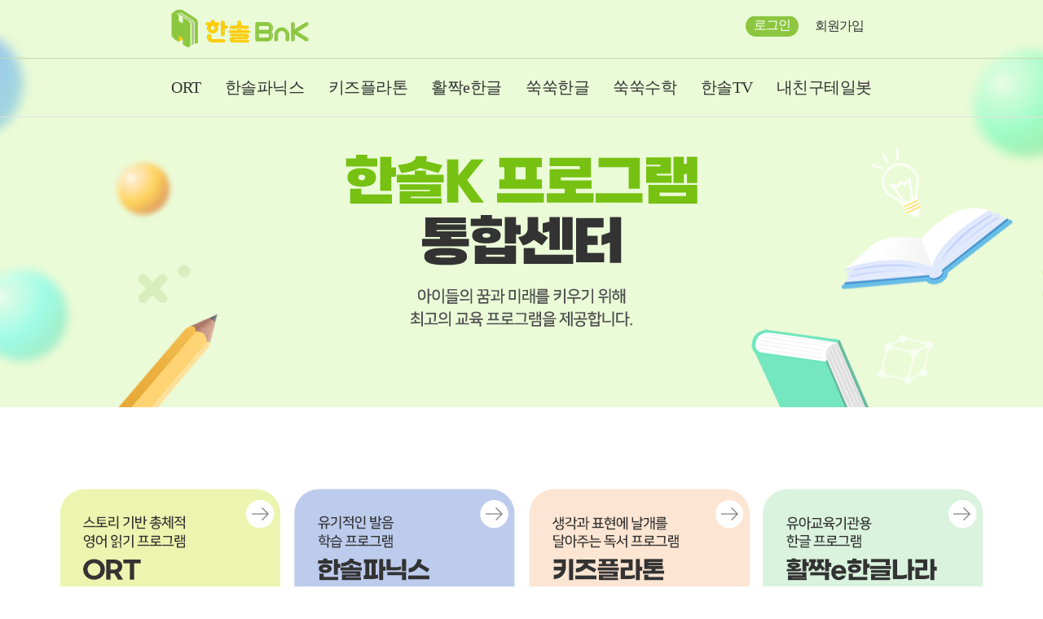

--- FILE ---
content_type: text/html;charset=UTF-8
request_url: https://hansolbnk.co.kr/?kboard_content_redirect=189
body_size: 3011
content:

<!DOCTYPE html>
<html lang="ko">
<head>
	<meta charset="UTF-8">
	<meta http-equiv="X-UA-Compatible" content="IE=edge">
	<meta name="viewport" content="width=device-width, initial-scale=1, minimum-scale=1, maximum-scale=1, user-scalable=no">
	





<!--script -->



<!-- css -->




<script src="/js/paging.js"></script>
<script src="/js/loadingbar.js"></script>
<div class="mask"></div>

<!-- bnk js -->
<script src="/js/jquery-1.8.3.min.js"></script>
<script src="https://code.jquery.com/ui/1.14.1/jquery-ui.js"></script>
<script src="/js/aos.js"></script>
<script src="/js/slick.js" type="text/javascript" charset="utf-8"></script>

<!-- bnk css -->
<link rel="stylesheet" href="/css/style.css?ver=2.6">    

<!-- bnk bottom js -->
<script src="https://cdnjs.cloudflare.com/ajax/libs/gsap/3.10.4/gsap.min.js"></script>
<script src="/js/main-complete.js"></script> 
<script src="/js/main-start.js"></script>

<!-- file down -->
<script src="/js/jqueryFileDown.js"></script>


<!-- MOBILE --> 
	<script>
		var mobileMenu;
		$(document).ready(function() { 
			$('.btn_moMenu').click(function() {
				$('.navConBg').css('display', 'block');
			});
			$('.btn_moCen').click(function() {
				$('.navConBg').css('display', 'none');
			});
		});

		/*var pcMenu;
		$(document).ready(function() {
			$('.nav').hover(function() {
				$('.navConBg').css('display', 'block');
			});
			$('.navConBg').mouseleave(function() {
				$('.navConBg').css('display', 'none');
			});
		});*/

		/*ëª¨ë°ì¼ë©ë´ start*/
		$(function() {
		  var Accordion = function(el, multiple) {
			this.el = el || {};
			// more then one submenu open?
			this.multiple = multiple || false;
			
			var dropdownlink = this.el.find('.dropdownlink');
			dropdownlink.on('click',
							{ el: this.el, multiple: this.multiple },
							this.dropdown);
		  };
		  
		  Accordion.prototype.dropdown = function(e) {
			var $el = e.data.el,
				$this = $(this),
				//this is the ul.submenuItems
				$next = $this.next();
			
			$next.slideToggle();
			$this.parent().toggleClass('open');
			
			if(!e.data.multiple) {
			  //show only one menu at the same time
			  $el.find('.submenuItems').not($next).slideUp().parent().removeClass('open');
			}
		  }
		  
		  var accordion = new Accordion($('.accordion-menu'), false);
		})
		/*ëª¨ë°ì¼ë©ë´ end*/

	/*ë¡¤ë§ë°°ë*/
	$(document).on('ready', function() {
		$('.single-item').slick({
			autoplay: true,
			autoplaySpeed: 3000,
			//dots: true
		});
		$(".variable").slick({
			slidesToShow: 2,
			slidesToScroll: 1,
			autoplay: true,
			autoplaySpeed: 3000,
			//dots: true
		});
	});


	$(function() {  
		// $('.scroller').simplyScroll();
	});
	
	</script>
	<title>한솔 BnK</title>

	<!-- 카카오 미리보기 -->
	<meta property="og:title" content="한솔K 프로그램 통합센터"> 
	<meta property="og:image" content="/images/kakao_thumbnail.jpg">
	<meta property="og:description" content="아이들의 꿈과 미래를 키우기 위해 최고의 교육 프로그램을 제공합니다."/> 
	<!--//카카오 미리보기 -->

</head>

<body>

<div id="wrap">

	<!-- header -->
	

<style>

</style>
	<!--header-->
	<div id="header">
		<div class="headerWidth">
			<h1><a href="/"><img src="/images/logo.png" /></a></h1>
			<div class="btn_moMenu"><a href="#"><img src="https://resource.eduhansol.com/engClass/images/inc/btn_moMenu.png" /></a></div>
			<div class="mainBtn_mem">
				<ul>
					
						<li><a href="/login"><div class="btn">로그인</div></a></li> 
						<li><a href="/membership">회원가입</a></li>
					
				</ul>
			</div>
		</div>
		<div class="navWrap">
			<div class="headerWidth">
            <ul class="nav">
                <li><a href="/ort/intro" class="">ORT</a></li>
                <li><a href="/phonics/intro" class="">한솔파닉스</a></li>
                <li><a href="/platon/intro" class="">키즈플라톤</a></li>
                <li><a href="/hangul/intro" class="">활짝e한글</a></li>
                <li><a href="/hansol-ko/intro" class="">쑥쑥한글</a></li>
                <li><a href="/hansol-math/intro" class="">쑥쑥수학</a></li>
                <li><a href="/hansol-tv/intro" class="">한솔TV</a></li>
                <li><a href="/talebot/intro" class="">내친구테일봇</a></li>
                
            </ul>
			</div>
		</div>

		<div class="navConBg">
			<div class="headerWidth">
				<div class="navCon">
					<div class="btn_moCen"><a href="#"><img src="https://resource.eduhansol.com/engClass/images/inc/btn_moCen.png" /></a></div>
					<div class="navConMem">
						
						
							<p style="color:#808080;">로그인 해주시기바랍니다.</p>
							<li style="margin:10px 0;"><a href="/login">로그인</a></li> 
							<li style="margin:10px 0;"><a href="/membership">회원가입</a></li>
						
					</div>
					<ul class="accordion-menu menu1">
						<li>
							<div class="dropdownlink "><a href="/ort/intro">ORT</a></div>
						</li>
					</ul>
					<ul class="accordion-menu menu2">
						<li>
							<div class="dropdownlink "><a href="/phonics/intro">한솔파닉스</a></div>
						</li>
					</ul>
					<ul class="accordion-menu menu3">
						<li>
							<div class="dropdownlink "><a href="/platon/intro">키즈플라톤</a></div>
						</li>
					</ul>
					<ul class="accordion-menu menu4">
						<li>
							<div class="dropdownlink "><a href="/hangul/intro">활짝e한글나라</a></div>
						</li>
					</ul>
					<ul class="accordion-menu menu5">
						<li>
							<div class="dropdownlink "><a href="/hansol-ko/intro">쑥쑥한솔한글</a></div>
						</li>
					</ul>
					<ul class="accordion-menu menu6">
						<li>
							<div class="dropdownlink "><a href="/hansol-math/intro">쑥쑥한솔수학</a></div>
						</li>
					</ul>										
					<ul class="accordion-menu menu7">
						<li>
							<div class="dropdownlink "><a href="/hansol-tv/intro">한솔TV</a></div>
						</li>
					</ul>
					<ul class="accordion-menu menu8">
						<li>
							<div class="dropdownlink "><a href="/talebot/intro">내친구테일봇</a></div>
						</li>
					</ul>
									
					<ul class="accordion-menu menu10">
						<li>
							<div class="dropdownlink "><a href="/mycampus">나의강의실</a></div>
						</li>
					</ul>
					
				</div>
			</div>
		</div>
	</div>
	
	<!--//header-->
	<!-- end header -->

	<section id="oneScroll" class="page-1">

		<div id="page-1" class="page on">
			<div class="flower_left"><img src="/images/main_banner_img03.png" alt=""></div>
			<div class="bug"><img src="/images/main_banner_img01.png" alt=""></div>
			<div class="blue01"><img src="/images/main_banner_img06.png" alt=""></div>
			<div class="green_left"><img src="/images/main_banner_img02.png" alt=""></div>
			<div class="grass01"><img src="/images/main_banner_img04.png" alt=""></div>
			<div class="green_right"><img src="/images/main_banner_img05.png" alt=""></div>

			<div class="main_title">
				<h2 class=""><img src="/images/main_banner_tit.png" alt=""/></h2>
			</div>
		</div>

	</section>



	<!--<div id="main_banner">
		<div class="tit"><img src="images/main_banner_tit.png" /></div>
		<div class="img">
			<ul>
				<li><img src="images/main_banner_img01.png" /></li>
				<li><img src="images/main_banner_img02.png" /></li>
				<li><img src="images/main_banner_img03.png" /></li>
				<li><img src="images/main_banner_img04.png" /></li>
				<li><img src="images/main_banner_img05.png" /></li>
			</ul>
		</div>
	</div>-->

	<!--main_contens-->
	<div id="main_contens">
		<ul>
			<li><a href="/ort/intro"><img src="/images/main_con_img01.png" /></a></li>
			<li><a href="/phonics/intro"><img src="/images/main_con_img02.png" /></a></li>
			<li><a href="/platon/intro"><img src="/images/main_con_img03.png" /></a></li>
			<li><a href="/hangul/intro"><img src="/images/main_con_img04.png" /></a></li>
			<li><a href="/hansol-ko/intro"><img src="/images/main_con_img05.png" /></a></li>
			<li><a href="/hansol-math/intro"><img src="/images/main_con_img06.png" /></a></li>
			<li><a href="/hansol-tv/intro"><img src="/images/main_con_img07.png" /></a></li>
			<li><a href="/talebot/intro"><img src="/images/main_con_img08.png" /></a></li> 
		</ul>
	</div>
	<!--//main_contens-->

	<!--footer-->
			
	<!--footer-->
	<div id="footer">
		<div class="footerCon">
			<dl>
				<dt><img src="/images/logo_w.png" /></dt>
				<dd><b><a href="/privacy-policy">개인정보처리방침</a></b> · <a href="/terms">이용약관</a></dd>
			</dl>
			<p>㈜한솔비앤케이  대표 : 송명식 ｜ 사업자등록번호: 711-86-00803</p>
			<p>서울특별시 강서구 마곡중앙6로 42, 사이언스타 311호</p>
			<span>Copyright © 2025 ㈜한솔비앤케이. All Rights Reserved</span>
		</div>
	</div>
	<!--//footer-->
	<!--//footer-->

</div>

<script type="text/javascript">
AOS.init({
	easing: 'ease-out-back',
	duration: 1000
});

$(document).on('ready', function() {
	$(".variable").slick({
		slidesToShow: 1,
		slidesToScroll: 1,
		autoplay: false,
		autoplaySpeed: 3000,
		//dots: true
	});

	$(".variable2").slick({
		slidesToShow:6,
		infinite : true,
		slidesToScroll:1,
		autoplay: true,
		autoplaySpeed: 800,
		pauseOnHover : true,
		responsive: [ // 반응형 웹 구현 옵션
					{  
						breakpoint: 960, //화면 사이즈 960px
						settings: {
							//위에 옵션이 디폴트 , 여기에 추가하면 그걸로 변경
							slidesToShow:4
						} 
					},
					{ 
						breakpoint: 768, //화면 사이즈 768px
						settings: {	
							//위에 옵션이 디폴트 , 여기에 추가하면 그걸로 변경
							slidesToShow:3
						} 
					}
				]

	});
});
</script>

</body>
</html>


--- FILE ---
content_type: text/css;charset=UTF-8
request_url: https://hansolbnk.co.kr/css/style.css?ver=2.6
body_size: 5734
content:
@charset "utf-8";

@import url('slick.css');
@import url('slick-theme.css');
@import url('aos.css');
@import url('https://cdn.rawgit.com/moonspam/NanumSquare/master/nanumsquare.css');

@font-face {
    font-family: 'GmarketSansMedium';
    src: url('https://cdn.jsdelivr.net/gh/projectnoonnu/noonfonts_2001@1.1/GmarketSansMedium.woff') format('woff');
    font-weight: normal;
    font-style: normal;
}
@font-face {
    font-family: 'GmarketSansBold';
    src: url('https://cdn.jsdelivr.net/gh/projectnoonnu/noonfonts_2001@1.1/GmarketSansBold.woff') format('woff');
    font-weight: normal;
    font-style: normal;
}

*{margin:0; padding:0;}
* {-webkit-text-size-adjust:none;}
html{width:100%; height:100%;}
body{margin:0px; padding:0px;background-color:transparent;}
body,div,h1,h2,h1,h2,h5,h6,ul,ol,li,dl,dt,dd,p,form,fieldset,input,table,tr,th,td,button,input,select,textarea{font-family: 'NanumSquare, sans-serif !important';color:#333; letter-spacing:-1px; font-weight:400;}

table{border-collapse: collapse;}
dl, dt, dd{margin:0;padding:0;border:0;}
ul,ol,li{list-style:none;}
img{border:none;}
fieldset{border:none; }
legend, caption{visibility:hidden; overflow:hidden; width:0; height:0; font-size:0; line-height:0} /*display:none*/
textarea, button{vertical-align:middle}
input, select{height:33px; color:#333;  vertical-align:middle; border:0;}
input[type="radio"],input[type="checkbox"]{background:none; width:15px;}
input{padding:0px}
select{width:23%;}
textarea{padding:3px; background:#fff; color:#333; vertical-align:middle}
.checkbox{padding:0; border:0}
a{color:#333; text-decoration:none}
a:hover, a:focus, a:active{text-decoration:none}
input, select,textarea {-webkit-box-sizing: border-box; -moz-box-sizing: border-box; box-sizing: border-box; background:#f0f0f0; }

#header {position:absolute; z-index:1; top:0;}

#header .headerWidth{position:relative; margin:0 auto;}

.letter0{letter-spacing:0;}

@keyframes flower {
 to{
  transform:rotate(10deg);
  transform-origin: center;
 }
}



#main_contens ul{overflow:hidden; display:flex; flex-wrap:wrap;  justify-content: space-around; align-content:space-between;}


#sub_contens .tit{ text-align:center;}
#sub_contens .sub_tab ul{overflow:hidden; display:flex; flex-wrap:wrap;  justify-content: space-around; align-content:space-between;}
#sub_contens .sub_tab ul a{width:18.5%;}
#sub_contens .sub_tab ul.n4 a{width:23.5%;}
#sub_contens .sub_tab ul li{text-align:center; font-family: 'GmarketSansBold';border-radius:10px; }
#sub_contens .sub_tab ul li.on{color:#fff !important;}
#sub_contens .sub_img p{margin:0 auto;}

#sub_contens.sub01 .tit{background:url('../images/sub01_tab_bg.png') no-repeat bottom center #d5e46f; }/*ort*/
#sub_contens.sub01 .sub_tab ul li{border:3px solid #b6cc1b; color:#b6cc1b; }
#sub_contens.sub01 .sub_tab ul li.on{background:#b6cc1b;}
#sub_contens.sub02 .tit{background:url('../images/sub02_tab_bg.png') no-repeat bottom center #d7edf7; }/*파닉스*/
#sub_contens.sub02 .sub_tab ul li{border:3px solid #1c449a; color:#1c449a; }
#sub_contens.sub02 .sub_tab ul li.on{background:#1c449a;}
#sub_contens.sub03 .tit{background:url('../images/sub03_tab_bg.png') no-repeat bottom center #fb9d41; }/*키즈플라톤*/
#sub_contens.sub03 .sub_tab ul li{border:3px solid #ed6c00; color:#ed6c00; }
#sub_contens.sub03 .sub_tab ul li.on{background:#ed6c00;}
#sub_contens.sub04 .tit{background:url('../images/sub04_tab_bg.png') no-repeat bottom center #8cc974; }/*활짝E한글*/
#sub_contens.sub04 .sub_tab ul li{border:3px solid #2da343; color:#2da343; }
#sub_contens.sub04 .sub_tab ul li.on{background:#2da343;}
#sub_contens.sub05 .tit{background:url('../images/sub05_tab_bg.png') no-repeat bottom center #89e591; }/*한솔한글*/
#sub_contens.sub05 .sub_tab ul li{border:3px solid #32b04e; color:#32b04e; }
#sub_contens.sub05 .sub_tab ul li.on{background:#32b04e;}
#sub_contens.sub06 .tit{background:url('../images/sub06_tab_bg.png') no-repeat bottom center #ffd7d8; }/*한솔수학*/
#sub_contens.sub06 .sub_tab ul li{border:3px solid #cf2127; color:#cf2127; }
#sub_contens.sub06 .sub_tab ul li.on{background:#cf2127;}
#sub_contens.sub07 .tit{background:url('../images/sub07_tab_bg.png') no-repeat bottom center #c2d5f7; }/*한솔TV*/
#sub_contens.sub07 .sub_tab ul li{border:3px solid #2e3993; color:#2e3993; }
#sub_contens.sub07 .sub_tab ul li.on{background:#2e3993;}
#sub_contens.sub08 .tit{background:url('../images/sub08_tab_bg.png') no-repeat bottom center #ffd3b3; }/*테일봇*/
#sub_contens.sub08 .sub_tab ul li{border:3px solid #ff6b00; color:#ff6b00; }
#sub_contens.sub08 .sub_tab ul li.on{background:#ff6b00;}


#footer{background:#4b4b4b; color:#fff;}
#footer .footerCon dl{overflow:hidden;margin:0 0 10px 0;}
#footer .footerCon dl dt{float:left;}
#footer .footerCon dl dd{float:right; margin:10px; color:#fff;}
#footer .footerCon dl dd b a{color:#8cc63f;}
#footer .footerCon p, #footer .footerCon a{color:#fff;}
#footer .footerCon span{display:block; letter-spacing:0; color:#afafaf;}

/* login_email */
.email_bg{border:3px solid #a6c977; border-radius:50px; padding:100px; display:inline-block;}
.email_bg .login_wrap{height:auto;}
.email_bg .login_box{margin-top:0;}
/* login */
.member_bg{background-color: #e9e9e9;}
.login_wrap{position:relative;width:400px;margin:0 auto;height:calc(var(--vh, 1vh) * 100);display:flex;justify-content:center;align-items:center;background:#fff;}
.login_box{text-align:center;background-color:#fff;margin-top:-90px;}
.login_box .logo img{width:330px;}
.login_box .logo h1{font-size:18px; font-weight:bold;}
.login_box .logo h2{font-size:15px; margin-top:10px;}
.login_box .logo p{font-size:15px; margin-top:10px;}
.login_box .input_box ul{margin-top:20px;}
.login_box .input_box li{position:relative;margin-bottom:8px;}
.login_box .input_box li.btn{margin-top:16px}
.login_box .input_box li p{position:absolute;left:15px;top:15px;height:30px;  font-size:13px; }
.login_box .input_box li img{position:absolute;left:15px;top:12px;height:30px}
.login_box .input_box li input{color:#666;padding:15px 0 15px 50px;width:100%; height:50px; min-width:300px;box-sizing:border-box;background-color:#fff;border:2px solid #ddd;border-radius:8px}
.login_box .input_box li input:focus{outline:none !important;border:2px solid #8cc63f}
.login_box.join .input_box li input{padding:15px 0 15px 100px;}
.login_box.join {margin:30px 0 30px 0;}
.login_box .btn a{display:block;width:100%;border-radius:8px;padding:15px 0;background-color:#8cc63f;color:#fff}
.login_more{font-size:15px; }
.login_more ul{overflow:hidden; }
.login_more ul li:nth-child(1){float:left;}
.login_more ul li:nth-child(2){float:right; margin:4px 0 0 0; font-size:14px; }
.login_more .btn{margin:20px 0 0 0; font-size:14px; color:#8cc63f; text-align:center;}

/*게시판*/
.bbs_contens h1{text-align:center; margin:0 0 20px 0; font-weight:bold;}
.bbs_list{position:relative; width:100%;}
.bbs_list table{width:100%; border-top: 3px solid #76c112; }
.bbs_list th{background:#f5f5f5; border-bottom:1px solid #d4d4d4; font-weight:bold; }
.bbs_list td{border-bottom:1px solid #d4d4d4; text-align:center;}
.bbs_list .left{text-align:left;}
.bbs_list td.search_none{padding:100px 0; font-weight:bold;}
.bbs_list td span{margin:0 0 0 3px;}
.bbs_list td .stxt{color:#c8c8c8;}

.bbs_list.my td.left {cursor: pointer;}
.bbs_list tr.bg{background:#eef9e0; }
.bbs_list.my th img{width:calc(100% - 10px); padding:5px 0 0 0; margin:0 0 0 10px;}
.bbs_list.my td img{width:100%; padding:5px 0 0 0;}
.bbs_list.my dl{overflow:hidden;}
.bbs_list.my dt{float:left; width:50%; font-weight:bold;}
.bbs_list.my dt b{color:#f77811;}
.bbs_list.my dd{float:left; width:50%;}
.bbs_list.my .bar{position:relative; height:10px; background:#dadada; border-radius:10px; margin:5px 15px 0 15px;}
.bbs_list.my .bar p{position:absolute; left:0; display:inline-block; height:10px; background:#f77811; border-radius:10px;}
.bbs_list.my p.ip{display: inline-block; width:20px; height:20px; background: url(../images/ico_play.png) no-repeat; background-size: cover; position: relative; top: 4px; left:7px; }
.bbs_list.my span{display: inline-block;  border-radius:5px; width:45%; color:#fff; padding:2px 0; font-size:15px;}
.bbs_list.my span.i1{background:#f77811;}
.bbs_list.my span.i2{background:#76c112;}
.bbs_list.my span.i3{background:#b7b7b7;}

.view_wrap{text-align:left!important; padding:20px!important;}
.view_con{width:100%; /*border:1px solid #c8c8c8;*/ padding:20px 0;}

.bbs_write{position:relative; width:100%;}
.bbs_write table{width:100%;  border-top:3px solid #76c112;}
.bbs_write td{border-bottom:1px solid #d4d4d4; padding:20px 10px;}
.view_input{width:100%; border:1px solid #c8c8c8; height:40px;}
/*.view_btn{background:#f4f7fb; color:#225aa8; height:40px; line-height:40px; font-weight:bold; text-align:center;}*/

.bbs_image_wrap{overflow:hidden;}
.bbs_image{float:left;}
.bbs_image .image{overflow:hidden; width:100%;}
.bbs_image .image img{width:100%;}
.bbs_image p{font-weight:bold; color:#676767; font-size:16px; margin:10px 0 5px 0; text-align:left;}
.bbs_image span{display:block; font-weight:bold; color:#c8c8c8; text-align:left; font-size:14px; line-height:18px;}

.bbs_page{overflow:hidden; width:100%; margin:30px auto 0 auto; text-align:center; }
.bbs_page ul{overflow:hidden; margin:0 auto;}
.bbs_page li{display:inline-block; border:1px solid #76c112; margin:0 1px; color:#76c112;}
.bbs_page li.page_btn{background:#76c112; color:#fff;}

.bbs_btn{overflow:hidden;  margin:30px auto 0 auto; text-align:right;}
.bbs_btn p{display:inline-block; font-weight:bold; text-align:center;}
.bbs_btn .red{background:#fff; border:1px solid #76c112; color:#76c112;}
.bbs_btn .blue{background:#76c112; border:1px solid #76c112; color:#fff;}
.bbs_btn .gray{background:#f6f6f5; border:1px solid #4a4544; color:#4a4544;}

.bbs_search{overflow:hidden;  margin:20px auto 0 auto; text-align:right; height:50px;}
.bbs_search_txt{display:inline-block; border-bottom:2px solid #76c112;}
.bbs_search_txt input{background:#fff; border:0; width:100%; height:31px; font-size:16px;}
.bbs_search_txt input:focus{outline:none !important;}
.bbs_search_btn{display:inline-block;}
.bbs_search_btn img{vertical-align:middle;}

.bbs_txt{font-weight:bold; margin:0 0 10px 0;}
.bbs_txt b{color:#76c112; text-decoration:underline;}

.bbs_select_wrap{text-align:center; margin:0 0 30px 0;}
.bbs_select_wrap.left{text-align:left; }
.bbs_select {display:inline-block; position: relative;}
.bbs_select .label {display:none;}
.bbs_select select{background:#fff; color:#676767; font-weight:bold; letter-spacing: 1px;}
.bbs_select select.color {width: 100%; padding: 0 10px; border:2px solid #76c112;}

.bbs_write select{width:38%; border:1px solid #c8c8c8; height:40px; padding: 0 6px;}

.filebox .upload-name {display: inline-block; height: 40px; padding: 0 10px; vertical-align: middle; border:1px solid #c8c8c8; width:77%;}
.filebox label {display: inline-block; padding:10px 27px; color:#fff; vertical-align: middle; background:#999; cursor: pointer; margin-left: 10px; font-size:15px;}
.filebox input[type="file"] {position: absolute; width: 0; height: 0; padding: 0;overflow: hidden; border: 0;}
.filebox p{float:right; padding:6px 15px; color:#999; vertical-align: middle; border:2px solid #999; cursor:pointer; font-size:17px; font-weight:bold;}

.center_wrap{position:relative; width:100%; }
.center_search{padding:0 20px; margin:0 0 30px 0;}
.center_search input{float:left; width:85%; background:#fff;}
.center_search .center_btn{float:left; width:15%; text-align:right;}
.center_search .center_btn img{vertical-align:middle;}
.center_search_red input{color:#dd001f;}
.center_search_blue input{color:#76c112;}

.video_box {max-width:800px;margin:0 auto} 
.video_box .video_wrap {position:relative; width:100%; margin:0 auto;}
.video_box .video {position:relative; padding-bottom:56.25%; height:0; overflow:hidden;} 
.video_box .video iframe,.youtube_box .video object,.youtube_box .video embed {position:absolute; top:0; left:0; width:100%; height:100%;} 

/*개인정보처리방침*/
.sub_privacy {width:860px; margin:0 auto; padding:60px 0 150px 0;}
.sub_privacy h1{font-size:23px; font-weight:bold; text-align:center; background:#efefef; padding:5px 0; border-radius:5px;}
.sub_privacy h2{font-size:21px; font-weight:bold; margin:60px 0 0 0;}
.sub_privacy h3{font-size:18px; font-weight:bold; margin:30px 0 0 0;}
.sub_privacy p{font-size:16px; line-height:28px; margin:10px 0 0 0;}
.sub_privacy hr{background:#efefef;  margin:50px 0 50px 0;}

/*모달팝업*/
.layer_list_con{border:3px solid #ededed; padding:30px; overflow:hidden; margin:20px 0 0 0;}
.layer_list_con h1{font-size:25px; font-weight:bold;}
.layer_list_con .listA{width:43%; float:left;}
.layer_list_con .listB{width:43%; float:right;}
.layer_list_con .listN{width:14%;float:left; text-align:center;}
.layer_list_con .listN ul {margin:180px 20px 0 20px;}
.layer_list_con .listN ul li{background:#8f8f8f; color:#fff; padding:5px 10px; border-radius:5px; margin:5px 0;}
.layer_list_con .listN ul li:nth-child(1){background:#173485;}
.layer_list_con .list_sel{border:1px solid #ededed; padding:10px; height:300px; overflow-y: scroll;}
.layer_list_con .list_sel li{padding:2px 10px;}
.layer_list_con .list_sel li:nth-child(even){background:#f1f1f1;}
.layer_list_con .modal_btn{clear:both; padding:1px 0 0 0;}
.layer_list_con .modal_btn .bbs_btn p{padding:8px 30px;}

#my_modal{display:none; background:#fff; padding:30px; overflow:hidden; margin:20px 0 0 0; width:800px; border-radius:15px;}
#my_modal h1{font-size:25px; font-weight:bold;}
#my_modal .listA{width:43%; float:left;}
#my_modal .listB{width:43%; float:right;}
#my_modal .listN{width:14%;float:left; text-align:center;}
#my_modal .listN ul {margin:180px 20px 0 20px;}
#my_modal .listN ul li{background:#8f8f8f; color:#fff; padding:5px 10px; border-radius:5px; margin:5px 0;}
#my_modal .listN ul li:nth-child(1){background:#173485;}
#my_modal .list_sel{border:1px solid #ededed; padding:10px; height:300px; overflow-y: scroll;}
#my_modal .list_sel li{padding:2px 10px;}
#my_modal .list_sel li:nth-child(even){background:#f1f1f1;}
#my_modal .modal_btn{clear:both; padding:1px 0 0 0;}
#my_modal .modal_btn .bbs_btn p{padding:8px 30px;}

#modalLearn{display:none; background:#fff; padding:30px; overflow:hidden; margin:20px 0 0 0; width:800px; border-radius:15px;}
#modalLearn h1{font-size:25px; font-weight:bold;}
#modalLearn .listA{width:43%; float:left;}
#modalLearn .listB{width:43%; float:right;}
#modalLearn .listN{width:14%;float:left; text-align:center;}
#modalLearn .listN ul {margin:180px 20px 0 20px;}
#modalLearn .listN ul li{background:#8f8f8f; color:#fff; padding:5px 10px; border-radius:5px; margin:5px 0;}
#modalLearn .listN ul li:nth-child(1){background:#173485;}
#modalLearn .list_sel{border:1px solid #ededed; padding:10px; height:300px; overflow-y: scroll;}
#modalLearn .list_sel li{padding:2px 10px;}
#modalLearn .list_sel li:nth-child(even){background:#f1f1f1;}
#modalLearn .modal_btn{clear:both; padding:1px 0 0 0;}
#modalLearn .modal_btn .bbs_btn p{padding:8px 30px;}

#modalClass{display:none; background:#fff; padding:30px; overflow:hidden; margin:20px 0 0 0; width:800px; border-radius:15px;}
#modalClass h1{font-size:25px; font-weight:bold;}
#modalClass .listA{width:43%; float:left;}
#modalClass .listB{width:43%; float:right;}
#modalClass .listN{width:14%;float:left; text-align:center;}
#modalClass .listN ul {margin:180px 20px 0 20px;}
#modalClass .listN ul li{background:#8f8f8f; color:#fff; padding:5px 10px; border-radius:5px; margin:5px 0;}
#modalClass .listN ul li:nth-child(1){background:#173485;}
#modalClass .list_sel{border:1px solid #ededed; padding:10px; height:300px; overflow-y: scroll;}
#modalClass .list_sel li{padding:2px 10px;}
#modalClass .list_sel li:nth-child(even){background:#f1f1f1;}
#modalClass .modal_btn{clear:both; padding:1px 0 0 0;}
#modalClass .modal_btn .bbs_btn p{padding:8px 30px;}

#modalMember{display:none; background:#fff; padding:30px; overflow:hidden; margin:20px 0 0 0; width:800px; border-radius:15px;}
#modalMember h1{font-size:25px; font-weight:bold;}
#modalMember .listA{width:43%; float:left;}
#modalMember .listB{width:43%; float:right;}
#modalMember .listN{width:14%;float:left; text-align:center;}
#modalMember .listN ul {margin:180px 20px 0 20px;}
#modalMember .listN ul li{background:#8f8f8f; color:#fff; padding:5px 10px; border-radius:5px; margin:5px 0;}
#modalMember .listN ul li:nth-child(1){background:#173485;}
#modalMember .list_sel{border:1px solid #ededed; padding:10px; height:300px; overflow-y: scroll;}
#modalMember .list_sel li{padding:2px 10px;}
#modalMember .list_sel li:nth-child(even){background:#f1f1f1;}
#modalMember .modal_btn{clear:both; padding:1px 0 0 0;}
#modalMember .modal_btn .bbs_btn p{padding:8px 30px;}



/********************************************************pc*/
@media (min-width:768px){

	.Mo{display:none;}
	#header {width:100%; }
	#header h1{padding:12px 0 5px 0;}
	#header .btn_moMenu{display:none;}
	#header .btn_moCen{display:none;}
	#header .mainBtn_mem{position:absolute; top:20px; right:0; }
	#header .mainBtn_mem ul{overflow:hidden;}
	#header .mainBtn_mem ul li{float:left; padding:0 10px; font-size:16px; }
	#header .mainBtn_mem ul li{padding-top:2px;}
	#header .mainBtn_mem .btn{display:inline-block; background:#8cc63f; padding:2px 10px 3px 10px; border-radius:30px; color:#fff; margin-top:-3px;}
	#header .headerWidth{width:860px;  overflow: hidden;}

	.navWrap{position:relative; overflow:hidden; padding:23px 0 23px 0; border-top:1px solid #c6d9af; border-bottom: 1px solid #e1e1e1;}
	.navWrap .nav{width:860px; /*height:55px;*/ display: flex; flex-wrap: nowrap; justify-content: space-between;}
	.navWrap .nav ul{overflow:hidden;}
	.navWrap .nav li{font-size:20px; line-height:25px; letter-spacing:-0.5px; }
	.navWrap .nav li:last-child{padding:0;}
	.navWrap .nav li a.active{font-weight: bold; color:#71a72a;}

	.navConMem{display:none;}
	.dropdownlink{display:none;}

	#oneScroll{width:100%; /*height: 100vh;*/ height:500px; position:relative; left: 0; top: 0; z-index:0; perspective: 1000px; overflow:hidden; background:#ebfbd7;}
	#oneScroll .page{width:860px; height:500px; /*width: 150vw;*/ /*height: 150vh;*/ opacity: 0; transform-style: preserve-3d; margin:0 auto;}
	#oneScroll .page.on{opacity: 1; z-index: 10; transform: translateZ(0px);}
	.page .bg{width: 100%; height: 500px; position: absolute; left: 50%; top:0; Transform: translate(-50%, 0)}
	.page01 .bg img{width: initial;}
	.page .bg img{width: 100%;}
	#page-1{ z-index: 10;}
	#oneScroll #page-1{width:860px; height:500px; margin:0 auto;}

	#page-1 .flower_left{position: absolute; left:-330px; top:20px;}/*파란공*/
	#page-1 .bug{position: absolute; right:-173px; top:161px;}/*펼친책*/
	#page-1 .blue01{ position: absolute; left:-40px; top:325px;}/*기호*/
	#page-1 .green_left{position: absolute; left:-75px; top:44px;}/*노란공*/
	#page-1 .grass01{ position: absolute; left:-300px; top:390px;}/*연필*/
	#page-1 .green_right{ position: absolute; right:-75px; top:404px;}/*초록책*/
	#page-1 .main_title{ position: absolute; width:100%; top:38%; text-align:center;}

	#main_contens{width:1150px; margin:0 auto; padding:100px 0;}
	#main_contens ul{height:510px; }

	#sub_contens{margin:144px 0 0 0;}
	#sub_contens .sub_tab{width:860px; margin:95px auto 0 auto;}
	#sub_contens .sub_tab ul li{width:clac(100% - 6px);  font-size:26px; height:45px; line-height:48px;}
	#sub_contens .sub_img p{width:860px; }


	#footer{padding:30px 0 40px 0;}
	#footer .footerCon{width:860px; margin:0 auto; font-size:17px; line-height:28px; padding:15px 0 0 0;}

	/*bbs*/
	.bbs_contens{margin:80px auto 0 auto; width:860px; padding:0 0 150px 0; }
	.bbs_list th{padding:18px 0;}
	.bbs_list td{padding:18px 0;}
	.bbs_list td .stxt{font-size:14px;}
	.bbs_list .left{padding:18px 0 18px 20px;}

	.bbs_search_txt{width:30%;}

	.bbs_select {width:25%; height:50px;}
	.bbs_select select{ font-size:15px;}
	.bbs_select select.color {height:50px;min-height: 50px;line-height: 50px;}

	.bbs_image{width:32%; margin:0.5% 0.5% 50px 0.5%;}
	.bbs_image .image{height:180px;}

	.bbs_btn p{ padding:16px 40px; margin:0 2px;}
	.bbs_page li{padding:10px 18px;}

	.center_search_red{border:7px solid #dd001f;}
	.center_search_blue{border:7px solid #76c112;}
	.center_search{height:54px;}
	.center_search input{height:54px; font-size:25px;}
	.center_search .center_btn{height:54px; line-height:54px; }


}


/******************************************************** phone */
@media screen and ( max-width:767px ){

	.PC{display:none;}
	img{width:100%;}
	#header {width:100%; }
	#header h1{width:35%; margin:15px 0 0 5%;}
	#header .btn_moMenu{position:absolute; top:10px; right:5%; width:25px;}
	#header .btn_moCen{position:absolute; top:20px; right:15px; width:25px;}

	.mainBtn_mem{display:none;}
	.navWrap{position:relative; overflow:hidden; }
	.navWrap .nav{display:none;}

	.navConBg{position:absolute; width:100%; background:#fff; display:none;}
	.navCon{width:100%; height:100vh; overflow:hidden; position:relative; top:-70px;}
	.navCon .navConMem{padding:20px 20px; background:#fcfcfc; border-bottom:1px solid #d4d3d2; border-top:1px solid #d4d3d2;}
	.navCon .navConMem p{color:#808080; font-size:18px; }
	.navCon .navConMem span{display:inline-block; width:70px; text-align:center; padding:8px 0 5px 0; margin:8px 0 0 0;}
	.navCon .navConMem span.navBtn_login{background:#76c112; font-size:17px;  color:#fff; margin:0 3px 0 0; border:1px solid #76c112;}
	.navCon .navConMem span.navBtn_mem{border:1px solid #76c112; font-size:17px;  color:#76c112;}
	.navCon ul{float:left; width:100%;}
	.navCon ul li{ font-size:16px;}
	.navCon ul li.on a{color:#76c112;  border-bottom:2px solid #76c112; padding:0 0 2px 0;}
	.navCon .btn{color:#76c112; padding:10px 0 10px 20px; border-bottom:1px solid #76c112; font-size:18px;}
	.navCon .dropdownlink{cursor:pointer; display: block; /*position: relative;*/ transition: all 0.4s ease-out; border-bottom:1px solid #d4d3d2;   font-size:18px; letter-spacing:0; padding:10px 0 10px 20px;}
	.navCon .bgOn{ background:#76c112; border-bottom:0 !important;}
	.navCon .bgOn a{color:#fff;}


	#oneScroll{width:100%; /*height: 100vh;*/ height:400px; position:relative; left: 0; top: 0; z-index:0; perspective: 1000px; overflow:hidden; background:#ebfbd7;}
	#oneScroll .page{width:100%; height:400px; /*width: 150vw;*/ /*height: 150vh;*/ opacity: 0; transform-style: preserve-3d; margin:0 auto;}
	#oneScroll .page.on{opacity: 1; z-index: 10; transform: translateZ(0px);}
	.page .bg{width: 100%; height: 400px; position: absolute; left: 50%; top:0; Transform: translate(-50%, 0)}
	.page01 .bg img{width: initial;}
	.page .bg img{width: 100%;}
	#page-1{ z-index: 10;}
	#oneScroll #page-1{width:100%; height:400px; margin:0 auto;}

	#page-1 img{width:70%}
	#page-1 .flower_left{position: absolute; left:-150px; top:10px;}/*파란공*/
	#page-1 .bug{position: absolute; right:-80px; top:80px;}/*펼친책*/
	#page-1 .blue01{ position: absolute; left:-20px; top:150px;}/*기호*/
	#page-1 .green_left{position: absolute; left:-30px; top:20px;}/*노란공*/
	#page-1 .grass01{ position: absolute; left:-150px; top:280px;}/*연필*/
	#page-1 .green_right{ position: absolute; right:-40px; top:200px;}/*초록책*/
	#page-1 .main_title{ position: absolute; width:100%; top:38%; text-align:center;}

	#main_contens {width:calc(90% + 8px); margin:0 auto; padding:50px 0;}
	#main_contens ul li{width:calc(50% - 8px); padding:3px 4px;}

	#sub_contens{margin:64px 0 0 0;}
	#sub_contens .sub_tab{width:92%; margin:45px 4% 0 4%;}
	#sub_contens .sub_tab ul li{width:clac(100% - 6px);  font-size:15px; height:35px; line-height:38px;}
	#sub_contens .sub_img p{width:100%; }

	#sub_contens.sub01 .tit{background-size:126%}
	#sub_contens.sub02 .tit{background-size:126%}
	#sub_contens.sub03 .tit{background-size:130%}
	#sub_contens.sub04 .tit{background-size:130%}
	#sub_contens.sub05 .tit{background-size:130%}
	#sub_contens.sub06 .tit{background-size:130%}
	#sub_contens.sub07 .tit{background-size:130%}

	#footer{padding:30px 0 30px 0; margin:0 0 0 0;}
	#footer .footerCon{width:90%; margin:0 auto; font-size:14px; line-height:23px; padding:0px 0 0 0;}
	#footer .footerCon dl dt{float:left; width:35%;}

	/* login */
	.login_wrap{width:100%}
	.login_wrap img{width:auto;}

	/*bbs*/
	.bbs_contens{margin:40px 15px 0 15px; padding:0 0 80px 0;}
	.bbs_contens h1{font-size:18px; margin: 0 0 10px 0;}
	.bbs_list{font-size:14px;}
	.bbs_list th{padding:10px 0;}
	.bbs_list td{padding:10px 0;}
	.bbs_list td .stxt{font-size:12px;}
	.bbs_list .left{padding:10px 10px 10px 10px;}

	.bbs_list dt{width:100%;}
	.bbs_list dd{width:100%;}
	.bbs_list.my span{font-size:13px; width:60%;}

	.bbs_txt{font-size:14px;}
	.view_con img{width:100%;}

	.bbs_search_txt{width:60%;}

	.bbs_select {width:40%; height:30px;}
	.bbs_select select{ font-size:14px;}
	.bbs_select select.color {height:30px;line-height:30px;}

	.bbs_image{width:49%; margin:0.5% 0.5% 30px 0.5%;}
	.bbs_image .image{height:90px;}

	.bbs_btn{font-size:14px;}
	.bbs_btn p{ padding:6px 13px; margin:0 1px; }
	.bbs_page li{font-size:14px; padding:2px 8px;}

	.bbs_write select{width:39%; height:30px; padding: 0 6px;}
	.bbs_write td{padding:10px 10px; font-size:14px}
	.view_input{height:30px;}

	.filebox .upload-name {height:30px; width:56%;}
	.filebox label {padding:5px 10px; font-size:13px;}
	.filebox p{padding:3px 10px; font-size:13px; }

	.center_search_red{border:5px solid #dd001f;}
	.center_search_blue{border:5px solid #76c112;}
	.center_search{height:40px;}
	.center_search input{height:40px; font-size:14px;}
	.center_search .center_btn{height:40px; line-height:37px; }

	/*개인정보처리방침*/
	.sub_privacy {width:90%; padding:20px 0 60px 0;}
	.sub_privacy h1{font-size:18px; }
	.sub_privacy h2{font-size:16px; margin:20px 0 0 0;}
	.sub_privacy h3{font-size:14px; margin:10px 0 0 0;}
	.sub_privacy p{font-size:13px; line-height:19px; margin:5px 0 0 0;}
	.sub_privacy hr{margin:20px 0 20px 0;}

}

--- FILE ---
content_type: application/javascript;charset=UTF-8
request_url: https://hansolbnk.co.kr/js/loadingbar.js
body_size: 695
content:
// 로딩바
isloading = {
	start: function() {
		maskIn();
		if (document.getElementById('wfLoading')) {
			return;
		}
		var ele = document.createElement('div');
		ele.setAttribute('id', 'wfLoading');
		ele.classList.add('loading-layer');
		ele.innerHTML = '<div style="position:fixed; z-index:999999; top:40%; left:50%; color:#fff;">데이터를 불러오고 있습니다...</div><span class="loading-wrap" style="position: fixed; top: 35%;  left: 50%; z-index:999999; "><span class="loading-text"><img src="/images/bar0.gif"></span>';
		document.body.appendChild(ele);



		// Animation
		ele.classList.add('active-loading');
	},
	stop: function() {
		maskOut();
		var ele = document.getElementById('wfLoading');
		if (ele) {
			ele.parentNode.removeChild(ele);
		}
	}
}

// 프로그래스바
isBar = {
	start: function() {
		maskIn();
		if (document.getElementById('wfLoading')) {
			return;
		}
		var ele = document.createElement('div');
		ele.setAttribute('id', 'wfLoading');
		ele.classList.add('loading-layer');
		ele.innerHTML = '<div style="position:fixed; z-index:999999; top:40%; left:50%; color:#fff;">다운로드 중입니다...</div><span class="loading-wrap" style="position: fixed; top: 35%;  left: 50%; z-index:999999; "><span class="loading-text"><img src="/images/bar0.gif"></span>';
		document.body.appendChild(ele);



		// Animation
		ele.classList.add('active-loading');
	},
	stop: function() {
		maskOut();
		var ele = document.getElementById('wfLoading');
		if (ele) {
			ele.parentNode.removeChild(ele);
		}
	}
}

//배경어둡게	
function maskIn() {
	//화면의 높이와 너비를 구한다.
	var maskHeight = $(document).height();
	var maskWidth = $(window).width();

	//마스크의 높이와 너비를 화면 것으로 만들어 전체 화면을 채운다.
	$('.mask').css({ 'width': maskWidth, 'height': maskHeight });
	//애니메이션 효과
	$('.mask').fadeIn();
}

//배경색 원복
function maskOut() {
	//화면의 높이와 너비를 구한다.
	var maskHeight = $(document).height();
	var maskWidth = $(window).width();

	//마스크의 높이와 너비를 화면 것으로 만들어 전체 화면을 채운다.
	$('.mask').css({ 'width': maskWidth, 'height': maskHeight });
	//애니메이션 효과
	$('.mask').fadeOut();
}   

--- FILE ---
content_type: application/javascript;charset=UTF-8
request_url: https://hansolbnk.co.kr/js/main-complete.js
body_size: 521
content:
window.addEventListener('DOMContentLoaded', function () {






  let tl = gsap.timeline();

  tl.from('#page-1',{opacity:0})
  tl.from('.green_right',{x:30,y:30,opacity:0},0)
  tl.from('.green_left',{y:30,opacity:0})
  tl.from('.blue01',{y:30,opacity:0},"<")


  tl.from('.flower_left',{x:-50,y:-50,opacity:0})
  
  
  tl.from('.bug',{y:20,opacity:0})
  tl.to('.bug',{y:20,repeat:-1,yoyo:true})
  
  tl.from('.grass01',{y:30,opacity:0},2)
  tl.to('.grass01',{duration:2,transformOrigin:"center bottom",rotation:-5,repeat:-1,yoyo:true,ease:"linear"})

  
  tl.from('.main_title .text',{y:30,opacity:0})




})





--- FILE ---
content_type: application/javascript;charset=UTF-8
request_url: https://hansolbnk.co.kr/js/paging.js
body_size: 483
content:
// Paging
function paging(pagination, block, page, table){
	    block += "<div class='bbs_page'>";
		block += "<ul>";
		block += "<a href='javascript:getPage(" + (pagination.realStartPage) + ")'><li><img src='/images/btn_first.png' /></li></a>";
	if (pagination.prev) {
		block += "<a href='javascript:getPage("	+ (pagination.startPage - 1) + ")'><li><img src='/images/btn_prev.png' /></li></a>";
	} else {
		block += "<a href='#'><li><img src='/images/btn_prev.png' /></li></a>";
	}
	for (var i = pagination.startPage; i < pagination.endPage; i++) {
		if (page !== i) {
			block += "<a href='javascript:getPage("	+ i + ")'><li>"+ (i + 1) +"</li></a>";
		} else {
			block += "<a href='#'><li style='color:black;'>"+ (i + 1) +"</li></a>";
		}
	}
	if (pagination.next) {
		block += "<a href='javascript:getPage(" + (pagination.endPage) + ")'><li><img src='/images/btn_next.png' /></li></a>";
	} else {
		block += "<a href='#'><li><img src='/images/btn_next.png' /></li></a>";
	}
	if(pagination.realEndPage > 10)
		block += "<a href='javascript:getPage(" + (pagination.realEndPage) + ")'><li><img src='/images/btn_last.png' /></li></a>";
	else
		block += "<a href='#'><li><img src='/images/btn_last.png' /></li></a>";

	block += "</ul>";
	block += "</div>";
	$("#paginationBox").html(block);
	$("#totalCnt").text(pagination.listCnt + ' 개');
	$("#dataSection").html(table);
	// javascript: window.scrollTo(0, 0);
}

// Message Output
function noData(table, res){
	table += "<tr><td colspan='20' style='text-align:center'><h5>" + res.message  + "</h5></td></tr>";
	$("#dataSection").html(table);
	$("#totalCnt").text('0 개');
	$("#paginationBox").html("");
}

--- FILE ---
content_type: application/javascript;charset=UTF-8
request_url: https://hansolbnk.co.kr/js/main-start.js
body_size: -19
content:
window.addEventListener('DOMContentLoaded', function () {




  






})